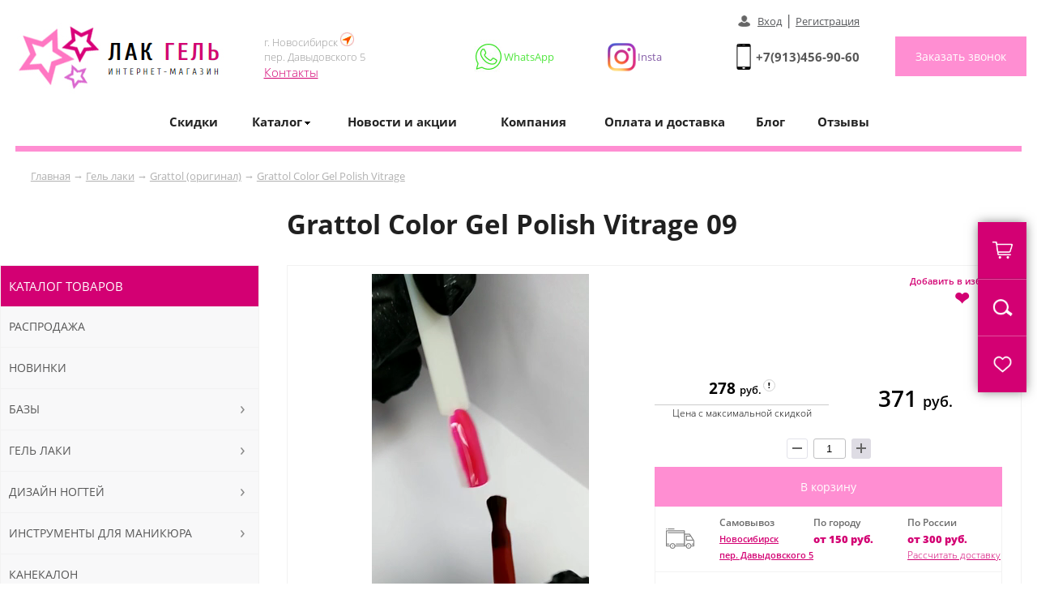

--- FILE ---
content_type: text/html; charset=windows-1251
request_url: https://lak-gel.ru/gel-laki/grattoloriginal/grattol-color-gel-polish-vitrage/10
body_size: 14859
content:
	<html>
<head>
	<title>Grattol Color Gel Polish Vitrage 09 по цене 371.25 руб. в Новосибирске</title>
	<link href=/main.css rel=stylesheet type=text/css>
	<link href=/mobile_menu.css rel=stylesheet type=text/css>
	
	<link href=/SliderNews.css rel=stylesheet type=text/css>
	<link href="/menu_pad.css" rel="stylesheet" type="text/css">
	<link href="/left_pad_menu.css" rel="stylesheet" type="text/css">
	<link href="/dop.css" rel="stylesheet" type="text/css">
	<link href="/window.css" rel="stylesheet" type="text/css">
	<link href="/light_box.css" rel="stylesheet" type="text/css" media="screen" />
	<link href=/mob-main.css rel=stylesheet type=text/css>
	<link href=/mobile_menu_cat.css rel=stylesheet type=text/css>
	<link rel="stylesheet" type="text/css" media="all" href="/SliderTop.css">
	<link rel="icon" href="/favicon.ico" type="image/x-icon">
	<meta http-equiv="Content-Type" content="text/html; charset=windows-1251">
	<meta name="keywords" content="Grattol Color Gel Polish Vitrage 09 Новосибирске цена">  
	<meta name="robots" content="">  
	<meta name="description" content="Grattol Color Gel Polish Vitrage 09 в наличии в Новосибирске по отличной цене 371.25 руб.. Доставка в Новосибирске и по России. Описание и фото.">
	<meta name="viewport" content="width=device-width, initial-scale=1.0, minimum-scale=1.0, maximum-scale=1.0, user-scalable=no" />	
	<meta name="format-detection" content="telephone=no">

	<script type='text/javascript' src='/js/script.js'></script>
	<script type='text/javascript' src='/js/jquery.js'></script>
	<script type='text/javascript' src='/js/jq-ul.js'></script>
	<script type='text/javascript' src='/js/phone.js'></script>
	<script type='text/javascript' src='/js/inputmask.js'></script>
	<script type="text/javascript" src="/js/light_box.js"></script>
	<script id="dcsbl" src="https://dostavka.sbl.su/api/delivery.js?comp=0&startCntr=RU&btn=no&theme=simple&autoEnd=1&startCt=Новосибирск&startPick=1&dopInsure=1"></script>
	<script type="text/javascript" src="/js/glide.js"></script>

    <script src="https://www.google.com/recaptcha/api.js" async defer></script>
	<script src="//code-ya.jivosite.com/widget/obrrdlzyYi" async></script>
	
	
	<script src="https://api-maps.yandex.ru/2.1/?lang=ru_RU&apikey=28ad3cb1-f02b-4b44-ac36-caccdffb9b75" type="text/javascript"></script>		

	


	
	
</head>


    
<body marginwidth=0 marginheight=0 leftmargin=0 topmargin=0 onmousemove="checkCloseWindow()">

<!-- Yandex.Metrika counter --> <script type="text/javascript" > (function(m,e,t,r,i,k,a){m[i]=m[i]||function(){(m[i].a=m[i].a||[]).push(arguments)}; m[i].l=1*new Date();k=e.createElement(t),a=e.getElementsByTagName(t)[0],k.async=1,k.src=r,a.parentNode.insertBefore(k,a)}) (window, document, "script", "https://mc.yandex.ru/metrika/tag.js", "ym"); ym(46967436, "init", { clickmap:true, trackLinks:true, accurateTrackBounce:true, webvisor:true, ecommerce:"dataLayer" }); </script> <noscript><div><img src="https://mc.yandex.ru/watch/46967436" style="position:absolute; left:-9999px;" alt="" /></div></noscript> <!-- /Yandex.Metrika counter -->

	<header>
		<center>		
			<div class="width-line position-menu">
			
				
				<div class="header-logo">
					<div class="logo"><a href="/"><img src="/img/logo.jpg" alt=""></a></div>

					<div class="contact">
						<div class="des-header">
							<div class="des-header-cont headerInfo">
								г. Новосибирск <img src="/img/map-icon-header.jpg" alt=""><br>
			пер. Давыдовского 5<br>
			<a href="/kontakti">Контакты</a>
				
											
							</div>
						</div>
						<div class="lk-header">
							<span class="wht-header">
								<span class="wht-header-cont">WhatsApp</span>
								<a target="_blank" href="https://api.whatsapp.com/send?phone=79134854211&amp;text=%D0%97%D0%B4%D1%80%D0%B0%D0%B2%D1%81%D1%82%D0%B2%D1%83%D0%B9%D1%82%D0%B5!%20%D0%9C%D0%B5%D0%BD%D1%8F%20%D0%B8%D0%BD%D1%82%D0%B5%D1%80%D0%B5%D1%81%D1%83%D0%B5%D1%82%20%D0%B8%D0%BD%D1%84%D0%BE%D1%80%D0%BC%D0%B0%D1%86%D0%B8%D1%8F%20%D0%BE%20%D1%82%D0%BE%D0%B2%D0%B0%D1%80%D0%B5" title="Написать в Whatsapp"></a>
							</span>
							<span class="vib-header">
								<span class="vib-header-cont">Insta</span>
								<a target="_blank" href="https://instagram.com/lakgel.ru" title="Группа в инстаграм"></a>								
							</span>
						</div>
						<div class="phone-header">
						<a href="tel:+79134569060" class="phone-click">+7(913)456-90-60</a>															<div class="lk-cont"><a href="/cabin">Вход</a> | <a href="/registr">Регистрация</a></div>
								 														

						</div>
						<div class="callback-header">
							<button type="submit" value="Заказать звонок" class="button-callback" onclick="ShowWindow('WinRing');">Заказать звонок</button>
						</div>
					</div>
					<div class="contact-mob">
						<div class="contact-mob-cont">
							<div class="des-header">
							
								<div class="des-header-cont headerInfo">
									г. Новосибирск <img src="/img/map-icon-header.jpg" alt=""><br>
			пер. Давыдовского 5<br>
			<a href="/kontakti">Контакты</a>
				
											</div>
							
							</div>
							
							<div class="phone-header">
							<a href="tel:+79134569060" class="phone-click">+7(913)456-90-60</a>																
									<div class="lk-cont"><a href="/cabin">Вход</a> | <a href="/registr">Регистрация</a></div>
															
									
																</div>
							
							<div class="callback-header">
								<button type="submit" value="Заказать звонок" class="button-callback"  onclick="ShowWindow('WinRing');">Заказать звонок</button>
							</div>
						</div>
					</div>	
					
					
				</div>
				
				
				
				
						<div class="dop-top-menu">
							<div class="top-menu-tab">
								<table cellpadding="0" cellspacing="0" border="0">
									<tr>
										<td><a href="/skidki">Скидки</a></td>
										<td>
										<div id="menu_top_1" class="on-spisok-menu">
											<span class="spisok-menu">Каталог</span>
											<div class="ShowPad" id="pad1">
												<div class="ShowPad-cont">
													<ul class="ShowPad-menu">	
														
															
															<li>
															<a href="/sale" title="Распродажа">Распродажа</a>
															<a href="/novinki" title="Новинки">Новинки</a>
															
													
														<a href="/bazi" title="Базы">
																Базы
															</a>										
														
														<a href="/gel-laki" title="Гель лаки">
																Гель лаки
															</a>										
														
														<a href="/dizayn-nogtey" title="Дизайн ногтей">
																Дизайн ногтей
															</a>										
														
														<a href="/instrumenti-dlya-manikyura" title="Инструменты для маникюра">
																Инструменты для маникюра
															</a>										
														
														<a href="/kanekalon" title="Канекалон">
																Канекалон
															</a>										
														
														<a href="/masla-dlya-kutikuli" title="Масла для кутикулы">
																Масла для кутикулы
															</a>										
														
														<a href="/materiali-dlya-narashchivaniya-nogtey" title="Материалы для наращивания ногтей">
																Материалы для наращивания ногтей
															</a>										
														
														<a href="/resnitsi" title="Наращивание ресниц">
																Наращивание ресниц
															</a>										
														
														<a href="/oborudovanie" title="Оборудование">
																Оборудование
															</a>										
														
														<a href="/praymeri" title="Праймеры">
																Праймеры
															</a>										
														
														<a href="/parafinoterapiya" title="Парафинотерапия">
																Парафинотерапия
															</a>										
														
														<a href="/spetsialnie-zhidkosti" title="Специальные жидкости">
																Специальные жидкости
															</a>										
														
														<a href="/topi" title="Топы">
																Топы
															</a>										
														
														<a href="/terka-dlya-nog" title="Терка для ног">
																Терка для ног
															</a>										
														
														<a href="/sredstva-dlya-depilyatsii" title="Средства для депиляции">
																Средства для депиляции
															</a>										
														
														<a href="/emkosti-dlya-hraneniya" title="Емкости для хранения">
																Емкости для хранения
															</a>										
														
														<a href="/kisti" title="Кисти">
																Кисти
															</a>										
														
														<a href="/odnorazovaya-produktsiya" title="Одноразовая продукция">
																Одноразовая продукция
															</a>										
																													
														
											
														</ul>
													</div>
												</div>
											</div>
										</td>
										<td><a href="/novosti">Новости и акции</a></td>   
										<td><a href="/kompaniya">Компания</a></td> 
										<td><a href="/oplata-i-dostavka">Оплата и доставка</a></td>
										<td><a href="/blog">Блог</a></td>
										<td><a href="/otzivy">Отзывы</a></td>
										
									
										</td>
									</tr>
								</table>
							</div>
						</div>
									
			
			<div class="slider-page"></div>				
			</div>
			
		</center>

	</header>
	
	
	<section>
		<center>
		
			<div class="width-line">
				
				<div class="in-width-line">
					<div class="way"> 
						<a href="/">Главная</a> &rarr; <a href="/gel-laki">Гель лаки</a>  &rarr; <a href="/gel-laki/grattoloriginal">Grattol (оригинал)</a>  &rarr; <a href="/gel-laki/grattoloriginal/grattol-color-gel-polish-vitrage">Grattol Color Gel Polish Vitrage</a> 
					</div>				
				</div>
				
				<div class="in-width-line">
					<h1 class="h1-table-cat-cont">Grattol Color Gel Polish Vitrage 09</h1>
					
						<div class="width-line-cont-right">
						
						
<div class="table-cat-cont page-product">
								<div class="table-cat-product">
								<div class="item-cont">
													
													
								
								
								</div>
									<div class="index-info-tovar">
													
										<div class="tab-col-2 page-product-img">										
											
	   <div class="vidBox">
			<div class="vItem">
				<video loop="loop" muted="muted"  autoplay class="video-js" id="video-js-vid" playsinline="playsinline" tabindex="-1" width="100%" src="/video/gel-laki-grattoloriginal-grattol-color-gel-polish-vitrage-grattol-color-gel-polish-vitrage-09-1604563329.mp4">
			</div>
		</div>
		<!-- 
		<button onclick="document.getElementById('video-js-vid').play();">play</button>
		-->
	    

    
  </video>
	  
											<div class="small_img_box"><a href="/page_img/gel-laki-grattoloriginal-grattol-color-gel-polish-vitrage-10-15981643470.jpg" rel="lightbox" class="gal">
					<img src="/page_img/small/gel-laki-grattoloriginal-grattol-color-gel-polish-vitrage-10-15981643470.jpg" title="Grattol Color Gel Polish Vitrage 09" class="mini-img  small_img" border="0"></a></div>
											
											
										</div>
										<div class="tab-col-2 page-product-info">
											<!-- <div>Артикул: <span class="title-info">GTVR09</span></div> -->
											
											<div class="product-price title-info">
												<div class="tab-col">
												
												<div class="maxSale">
					<div class="costType1 costMaxSale"><div class="price-costMaxSale">
					278 <span>руб.</span></div>Цена с максимальной скидкой</div>
					<div class="saleInfoPop"><div class="saleInfo">
При единовременной покупке в зависимости от суммы заказа предоставляются скидки:
<ul><li>от 4000 руб. — 25%</li></ul>
Скидка рассчитывается автоматически на странице «Корзина».
</div></div>
					</div>
												<div class="costType1" id="costType1">371 <span>руб.</span></div>
												</div>
												
			<form action="#" method="post" class="quantity-counter kart-tovar-input" data-tooltip="" data-placement="bottom" title="" data-original-title="шт">
						<button onclick="add_kol('kol9644',-1);" type="button" class="btn-silver quantity-change decrease disabled kart-tovar-input" id="bx_3966226736_hit-3064_quant_down"><span class="minus"></span></button>
						<input type="text" class="quantity-input textinput kart-tovar-input" value="1" id="kol9644">
						<button onclick="add_kol('kol9644',1);" type="button" class="btn-silver quantity-change increase kart-tovar-input" id="bx_3966226736_hit-3064_quant_up"><span class="plus"></span></button>
		
		
		</form>
			
												<button onclick="add_box('add',9644)" type="button" class="button-callback">В корзину</button>
												
												
												
												
												<div class="tovar-izbran" title="Добавить товар в избранное" onclick="add_like(9644,'add')" >Добавить в избранное <span>&#10084;</span></div>
												
												<br>
												
												<div class="cont-all-info-tovar">
													<div class="icon-img"><img src="/img/delivery-tovar.png" title="" border="0"></div>
													<div class="cont-delivery-tovar">
														<div class="delivery-tovar">
															<div class="tab-col-3">
															Самовывоз<br>
															<a href="https://go.2gis.com/1v063" class="font-size-11" target="blank">Новосибирск<br>пер. Давыдовского 5</a>
															</div>
															<div class="tab-col-3">
															По городу
															<span>от 150 руб.</span>
															</div>
															<div class="tab-col-3">
															По России
															<span>от 300 руб.</span>
															<a href="#" class="call-ec-widget">Рассчитать доставку</a>
															</div>
														</div>
													</div>
												</div>

												<div class="cont-all-info-tovar">
													<div class="icon-img"><img src="/img/pay-tovar.png" title="" border="0"></div>
													<div class="cont-pay-tovar">
														<div class="pay-tovar">
															<div class="tab-col-3">
															Банковский перевод
															</div>
															<div class="tab-col-3">
															Наличными курьеру
															</div>
															<div class="tab-col-3">
															Переводом на карту
															</div>
														</div>
													</div>
												</div>	
												
												<div class="cont-all-info-tovar">
													<div class="icon-img"><img src="/img/schedul.png" title="" border="0"></div>
													<div class="work-schedul">				  
														<div class="schedule-title">
															<div>пн</div>
															<div>вт</div>
															<div>ср</div>
															<div>чт</div>
															<div>пт</div>
															<div>сб</div>
															<div>вс</div>
														</div>
														<div class="schedule-time">
															<div class="schedul-onn">
																<p>09:00</p><p>17:00</p>
															</div>
															<div class="schedul-onn">
																<p>09:00</p><p>17:00</p>
															</div>
															<div class="schedul-onn">
																<p>09:00</p><p>17:00</p>
															</div>
															<div class="schedul-onn">
																<p>09:00</p><p>17:00</p>
															</div>
															<div class="schedul-onn">
																<p>08:00</p><p>16:00</p>
															</div>
															<div class="schedul-off">
																<p>&nbsp;-&nbsp;</p><p>&nbsp;-&nbsp;</p>
															</div>
															<div class="schedul-off">
																<p>&nbsp;-&nbsp;</p><p>&nbsp;-&nbsp;</p>
															</div>
														</div>
													</div>	
												</div>

												
											</div>
										</div>
									</div>
											
		<div class="info-tovar">
			<h3>Описание товара</h3>
			<p>Витражный полупрозрачный гель-лак темно-малинового цвета может использоваться в качестве самостоятельного покрытия, в виде топа поверх другого гель-лака или для создания оригинальных элементов дизайна. Вязкая текстура позволяет создавать заливки контурных рисунков - контур рисунка создается с помощью тонкой кисти и гель-краски, а внутри заполняется витражным гель-лаком.</p>
		</div>									
								</div>
							</div>
								<div class="in-width-line">
									<div class="in-width-line cont-border order-kp">
										<div class="cont-tab-col">
											<div class="tab-col-2">
													<h4>Интересует grattol color gel polish vitrage 09, остались вопросы? <span>Оставьте заявку, наш специалист свяжется с Вами в ближайшее время.</span></h4>
											</div>
											<div class="tab-col-2">
												<form method="post" class="calc" onsubmit="ym(60979303, 'reachGoal', 'application'); return true;">
												<input type="hidden" name="YandexTarget" value="mail" > 
												<input type="hidden" name="act" value="send" />
												<input type="hidden" name="item_name" value="Grattol Color Gel Polish Vitrage 09"/>
				
													<input name="fio" class="form-number-one" placeholder="Ваше имя" required="">
													<input name="phone" class="form-number-one phone" placeholder="Контактный телефон" required="">
													<button type="submit" value="Заказать звонок" class="button-callback">Отправить заявку</button>
												</form>
												</div>									
											</div>
										</div>
									</div>
									
								</div>			
							
							
						
						</div>
						
						
					<div class="width-line-cont-left">
							<div class="cont-menu-left">
								
		
		<ul id="left_menu">
			<li class="cont-menu-left-general">
				Каталог товаров
			</li>
			<li class="cont-menu-left-title left_menu_parent EndPad">
						<a href="/sale">Распродажа</a>
					</li><li class="cont-menu-left-title left_menu_parent EndPad">
						<a href="/novinki">Новинки</a>
					</li>
			
			<li class="cont-menu-left-title left_menu_parent">
				<a href="/bazi">Базы</a>
					

			<ul class="left_menu_sub" id="menu_5">
				<div class="left_menu_sub-tab">		
					<div class="window-cat-cont  left-img-cat-groop" id="window-cat-cont-block-2">
					<img src="/page_img/small/bazi-kodi-kauchukovaya-baza-kodi-7-ml-15111531690.png" alt="" class="img-cat-groop">	
						<div class="window-cat-cont-block" data-letter="">				
							<div class="tovar-cont-block-a"><a href="/bazi/a-pro" title="">Formula Profi</a></div><div class="tovar-cont-block-a"><a href="/bazi/grattoloriginal" title="">Grattol</a></div><div class="tovar-cont-block-a"><a href="/bazi/kodi" title="">Kodi</a></div><div class="tovar-cont-block-a"><a href="/bazi/canni" title="">Canni</a></div><div class="tovar-cont-block-a"><a href="/bazi/bluesky" title="">BlueSky</a></div><div class="tovar-cont-block-a"><a href="/bazi/haruyama" title="">Haruyama</a></div><div class="tovar-cont-block-a"><a href="/bazi/cececoly" title="">Cececoly</a></div><div class="tovar-cont-block-a"><a href="/bazi/kaaraanly" title="">Kaaraanly</a></div><div class="tovar-cont-block-a"><a href="/bazi/cosmolac-75-ml" title="">Cosmolac</a></div><div class="tovar-cont-block-a"><a href="/bazi/adricoco" title="">Adricoco</a></div><div class="tovar-cont-block-a"><a href="/bazi/cosmoprofi" title="">Cosmoprofi</a></div><div class="tovar-cont-block-a"><a href="/bazi/ingarden-bazi" title="">InGarden</a></div><div class="tovar-cont-block-a"><a href="/bazi/patrisa-nail" title="">Patrisa Nail</a></div><div class="tovar-cont-block-a"><a href="/bazi/runail" title="">Runail</a></div><div class="tovar-cont-block-a"><a href="/bazi/serebro" title="">Serebro</a></div><div class="tovar-cont-block-a"><a href="/bazi/uno" title="">Uno</a></div>
						</div>
					</div>
				</div>
			</ul>
			
				</li>
			<li class="cont-menu-left-title left_menu_parent">
				<a href="/gel-laki">Гель лаки</a>
					

			<ul class="left_menu_sub" id="menu_6">
				<div class="left_menu_sub-tab">		
					<div class="window-cat-cont  left-img-cat-groop" id="window-cat-cont-block-2">
					<img src="/page_img/small/gel-laki-canni-canni-koshachiy-glaz-canni-koshachiy-glaz-276-15111621550.jpg" alt="" class="img-cat-groop">	
						<div class="window-cat-cont-block" data-letter="">				
							<div class="tovar-cont-block-a"><a href="/gel-laki/grattoloriginal" title="">Grattol (оригинал)</a></div><div class="tovar-cont-block-a"><a href="/gel-laki/kaaraanly" title="">Kaaraanly</a></div><div class="tovar-cont-block-a"><a href="/gel-laki/canni" title="">Canni</a></div><div class="tovar-cont-block-a"><a href="/gel-laki/haruyama" title="">Haruyama</a></div><div class="tovar-cont-block-a"><a href="/gel-laki/cececoly" title="">Cececoly</a></div><div class="tovar-cont-block-a"><a href="/gel-laki/cosmoprofi" title="">Cosmoprofi</a></div><div class="tovar-cont-block-a"><a href="/gel-laki/ingarden" title="">InGarden</a></div><div class="tovar-cont-block-a"><a href="/gel-laki/patrisa-nail" title="">Patrisa Nail</a></div><div class="tovar-cont-block-a"><a href="/gel-laki/runail" title="">Runail</a></div><div class="tovar-cont-block-a"><a href="/gel-laki/serebro" title="">Serebro</a></div><div class="tovar-cont-block-a"><a href="/gel-laki/adricoco" title="">Adricoco</a></div><div class="tovar-cont-block-a"><a href="/gel-laki/atr-a" title="">ATR-A</a></div>
						</div>
					</div>
				</div>
			</ul>
			
				</li>
			<li class="cont-menu-left-title left_menu_parent">
				<a href="/dizayn-nogtey">Дизайн ногтей</a>
					

			<ul class="left_menu_sub" id="menu_7">
				<div class="left_menu_sub-tab">		
					<div class="window-cat-cont  left-img-cat-groop" id="window-cat-cont-block-2">
					<img src="/page_img/small/dizayn-nogtey-blestki-blestki-dlya-dizayna-nabor-12-shtuk-15540341100.jpg" alt="" class="img-cat-groop">	
						<div class="window-cat-cont-block" data-letter="">				
							<div class="tovar-cont-block-a"><a href="/dizayn-nogtey/vtirki-dlya-nogtey" title="">Втирки для ногтей</a></div><div class="tovar-cont-block-a"><a href="/dizayn-nogtey/niti-dlya-dizayna" title="">Нити для дизайна</a></div><div class="tovar-cont-block-a"><a href="/dizayn-nogtey/aeropuffing" title="">Аэропуффинг</a></div><div class="tovar-cont-block-a"><a href="/dizayn-nogtey/kley" title="">Клей для дизайна</a></div><div class="tovar-cont-block-a"><a href="/dizayn-nogtey/folga-dlya-dizayna" title="">Фольга для дизайна</a></div><div class="tovar-cont-block-a"><a href="/dizayn-nogtey/strazi" title="">Стразы</a></div><div class="tovar-cont-block-a"><a href="/dizayn-nogtey/stemping-dlya-nogtey" title="">Стемпинг</a></div>
						</div>
					</div>
				</div>
			</ul>
			
				</li>
			<li class="cont-menu-left-title left_menu_parent">
				<a href="/instrumenti-dlya-manikyura">Инструменты для маникюра</a>
					

			<ul class="left_menu_sub" id="menu_8">
				<div class="left_menu_sub-tab">		
					<div class="window-cat-cont  left-img-cat-groop" id="window-cat-cont-block-2">
					<img src="/page_img/small/instrumenti-dlya-manikyura-pilki-pilochka-kodi-tonkaya-100-180-upakovka-50-shtuk-16717017810.JPG" alt="" class="img-cat-groop">	
						<div class="window-cat-cont-block" data-letter="">				
							<div class="tovar-cont-block-a"><a href="/instrumenti-dlya-manikyura/dotsi" title="">Дотсы</a></div><div class="tovar-cont-block-a"><a href="/instrumenti-dlya-manikyura/apelsinovie-palochki" title="">Апельсиновые палочки</a></div><div class="tovar-cont-block-a"><a href="/instrumenti-dlya-manikyura/bezvorsovie-salfetki" title="">Безворсовые салфетки</a></div><div class="tovar-cont-block-a"><a href="/instrumenti-dlya-manikyura/vannochki-dlya-manikyura" title="">Ванночки для маникюра</a></div><div class="tovar-cont-block-a"><a href="/instrumenti-dlya-manikyura/dlya-snyatiya-gel-laka" title="">Материалы для снятия гель-лака</a></div><div class="tovar-cont-block-a"><a href="/instrumenti-dlya-manikyura/nabori-dlya-manikyura-i-pedikyura" title="">Наборы для маникюра и педикюра</a></div><div class="tovar-cont-block-a"><a href="/instrumenti-dlya-manikyura/nozhnitsi-manikyurnie" title="">Ножницы маникюрные</a></div><div class="tovar-cont-block-a"><a href="/instrumenti-dlya-manikyura/pilki" title="">Пилки</a></div><div class="tovar-cont-block-a"><a href="/instrumenti-dlya-manikyura/pintseti" title="">Пинцеты</a></div><div class="tovar-cont-block-a"><a href="/instrumenti-dlya-manikyura/podstavki-pod-ruku" title="">Подставки под руку</a></div><div class="tovar-cont-block-a"><a href="/instrumenti-dlya-manikyura/pustie-banochki-i-pompi" title="">Пустые баночки и помпы</a></div><div class="tovar-cont-block-a"><a href="/instrumenti-dlya-manikyura/pusheri" title="">Пушеры</a></div><div class="tovar-cont-block-a"><a href="/instrumenti-dlya-manikyura/razdeliteli-dlya-paltsev" title="">Разделители для пальцев</a></div><div class="tovar-cont-block-a"><a href="/instrumenti-dlya-manikyura/rezaki-dlya-kutikuli" title="">Резаки для кутикулы</a></div><div class="tovar-cont-block-a"><a href="/instrumenti-dlya-manikyura/shchetochki-dlya-udaleniya-pili" title="">Щеточки для удаления пыли</a></div><div class="tovar-cont-block-a"><a href="/instrumenti-dlya-manikyura/shchiptsi-dlya-kutikuli-i-kusachki-dlya-nogtey" title="">Щипцы для кутикулы и кусачки для ногтей</a></div><div class="tovar-cont-block-a"><a href="/instrumenti-dlya-manikyura/probnie-palitri" title="">Пробные палитры</a></div><div class="tovar-cont-block-a"><a href="/instrumenti-dlya-manikyura/tipsorez" title="">Типсорез</a></div><div class="tovar-cont-block-a"><a href="/instrumenti-dlya-manikyura/applikatori-i-sponzhi" title="">Аппликаторы и спонжи</a></div><div class="tovar-cont-block-a"><a href="/instrumenti-dlya-manikyura/magniti" title="">Магниты</a></div><div class="tovar-cont-block-a"><a href="/instrumenti-dlya-manikyura/bafi" title="">Бафы</a></div>
						</div>
					</div>
				</div>
			</ul>
			
				</li>
			<li class="cont-menu-left-title left_menu_parent EndPad">
				<a href="/kanekalon">Канекалон</a>
			</li>
			<li class="cont-menu-left-title left_menu_parent EndPad">
				<a href="/masla-dlya-kutikuli">Масла для кутикулы</a>
			</li>
			<li class="cont-menu-left-title left_menu_parent">
				<a href="/materiali-dlya-narashchivaniya-nogtey">Материалы для наращивания ногтей</a>
					

			<ul class="left_menu_sub" id="menu_11">
				<div class="left_menu_sub-tab">		
					<div class="window-cat-cont  left-img-cat-groop" id="window-cat-cont-block-2">
					<img src="/page_img/small/materiali-dlya-narashchivaniya-nogtey-akrilovaya-pudra-akrilovaya-pudra-ezflow-belaya-15117530100.png" alt="" class="img-cat-groop">	
						<div class="window-cat-cont-block" data-letter="">				
							<div class="tovar-cont-block-a"><a href="/materiali-dlya-narashchivaniya-nogtey/akrilovaya-pudra" title="">Акриловая пудра</a></div><div class="tovar-cont-block-a"><a href="/materiali-dlya-narashchivaniya-nogtey/-geli-dlya-narashchivaniya" title="">Гели для наращивания</a></div><div class="tovar-cont-block-a"><a href="/materiali-dlya-narashchivaniya-nogtey/formi-dlya-narashchivaniya" title="">Формы для наращивания</a></div><div class="tovar-cont-block-a"><a href="/materiali-dlya-narashchivaniya-nogtey/tipsi-dlya-narashchivaniya" title="">Типсы для наращивания</a></div><div class="tovar-cont-block-a"><a href="/materiali-dlya-narashchivaniya-nogtey/poligel" title="">Полигель</a></div><div class="tovar-cont-block-a"><a href="/materiali-dlya-narashchivaniya-nogtey/kley-dlya-tipsov" title="">Клей для типсов</a></div><div class="tovar-cont-block-a"><a href="/materiali-dlya-narashchivaniya-nogtey/steklovolokno" title="">Стекловолокно</a></div><div class="tovar-cont-block-a"><a href="/materiali-dlya-narashchivaniya-nogtey/nogti-nakladnie" title="">Ногти накладные</a></div>
						</div>
					</div>
				</div>
			</ul>
			
				</li>
			<li class="cont-menu-left-title left_menu_parent">
				<a href="/resnitsi">Наращивание ресниц</a>
					

			<ul class="left_menu_sub" id="menu_12">
				<div class="left_menu_sub-tab">		
					<div class="window-cat-cont  left-img-cat-groop" id="window-cat-cont-block-2">
					<img src="/page_img/small/resnitsi-rashodnie-materiali-mikrobrash-cherniy-v-upakovke-100-sht-16720475670.JPG" alt="" class="img-cat-groop">	
						<div class="window-cat-cont-block" data-letter="">				
							<div class="tovar-cont-block-a"><a href="/resnitsi/resnitsi" title="">Ресницы</a></div><div class="tovar-cont-block-a"><a href="/resnitsi/instrumenti-dlya-narashchivaniya-resnits" title="">Инструменты для наращивания ресниц</a></div><div class="tovar-cont-block-a"><a href="/resnitsi/kley-dlya-narashchivaniya-resnits" title="">Клей для наращивания ресниц</a></div><div class="tovar-cont-block-a"><a href="/resnitsi/rashodnie-materiali" title="">Расходные материалы</a></div>
						</div>
					</div>
				</div>
			</ul>
			
				</li>
			<li class="cont-menu-left-title left_menu_parent">
				<a href="/oborudovanie">Оборудование</a>
					

			<ul class="left_menu_sub" id="menu_13">
				<div class="left_menu_sub-tab">		
					<div class="window-cat-cont  left-img-cat-groop" id="window-cat-cont-block-2">
					<img src="/page_img/small/lampi-dlya-polimerizatsii-lampi-led-9-vatt-lampa-dlya-polimerizatsii-9w-uv-led-chernaya-16341808520.jpg" alt="" class="img-cat-groop">	
						<div class="window-cat-cont-block" data-letter="">				
							<div class="tovar-cont-block-a"><a href="/oborudovanie/apparati-dlya-manikyura" title="">Аппараты для маникюра</a></div><div class="tovar-cont-block-a"><a href="/oborudovanie/zapasnie-prinadlezhnosti" title="">Запасные принадлежности</a></div><div class="tovar-cont-block-a"><a href="/oborudovanie/manikyurnie-vityazhki" title="">Маникюрные вытяжки</a></div><div class="tovar-cont-block-a"><a href="/oborudovanie/sterilizatori-i-suhozhari" title="">Стерилизаторы и сухожары</a></div><div class="tovar-cont-block-a"><a href="/oborudovanie/lampa-dlya-manikyura" title="">Лампа для маникюра</a></div><div class="tovar-cont-block-a"><a href="/oborudovanie/frezi-po-shtuchno" title="">Фрезы поштучно</a></div><div class="tovar-cont-block-a"><a href="/oborudovanie/lampi-dlya-polimerizatsii" title="">Лампы для полимеризации</a></div>
						</div>
					</div>
				</div>
			</ul>
			
				</li>
			<li class="cont-menu-left-title left_menu_parent">
				<a href="/praymeri">Праймеры</a>
					

			<ul class="left_menu_sub" id="menu_14">
				<div class="left_menu_sub-tab">		
					<div class="window-cat-cont  left-img-cat-groop" id="window-cat-cont-block-2">
					<img src="/page_img/small/praymeri-bo-praymer-vo-18gr-16535467600.JPG" alt="" class="img-cat-groop">	
						<div class="window-cat-cont-block" data-letter="">				
							<div class="tovar-cont-block-a"><a href="/praymeri/grattoloriginal" title="">Grattol(оригинал)</a></div><div class="tovar-cont-block-a"><a href="/praymeri/bluesky" title="">BlueSky</a></div><div class="tovar-cont-block-a"><a href="/praymeri/canni" title="">Canni</a></div><div class="tovar-cont-block-a"><a href="/praymeri/cececoly" title="">Cececoly</a></div><div class="tovar-cont-block-a"><a href="/praymeri/runail" title="">RuNail</a></div><div class="tovar-cont-block-a"><a href="/praymeri/kodi" title="">Kodi</a></div><div class="tovar-cont-block-a"><a href="/praymeri/bo" title="">BO</a></div><div class="tovar-cont-block-a"><a href="/praymeri/i-b-d" title="">I B D</a></div><div class="tovar-cont-block-a"><a href="/praymeri/kaaraanly" title="">Kaaraanly</a></div>
						</div>
					</div>
				</div>
			</ul>
			
				</li>
			<li class="cont-menu-left-title left_menu_parent EndPad">
				<a href="/parafinoterapiya">Парафинотерапия</a>
			</li>
			<li class="cont-menu-left-title left_menu_parent">
				<a href="/spetsialnie-zhidkosti">Специальные жидкости</a>
					

			<ul class="left_menu_sub" id="menu_16">
				<div class="left_menu_sub-tab">		
					<div class="window-cat-cont  left-img-cat-groop" id="window-cat-cont-block-2">
					<img src="/page_img/small/spetsialnie-zhidkosti-antiseptik-antiseptik-severina-125-ml-sprey-15111644020.png" alt="" class="img-cat-groop">	
						<div class="window-cat-cont-block" data-letter="">				
							<div class="tovar-cont-block-a"><a href="/spetsialnie-zhidkosti/antiseptik" title="">Антисептик</a></div><div class="tovar-cont-block-a"><a href="/spetsialnie-zhidkosti/obezzhirivateli" title="">Обезжириватели</a></div><div class="tovar-cont-block-a"><a href="/spetsialnie-zhidkosti/zhidkosti-dlya-snyatiya-i-razbavleniya-gel-laka" title="">Жидкости для снятия гель-лака</a></div><div class="tovar-cont-block-a"><a href="/spetsialnie-zhidkosti/dlya-kutikuli-nogtey-i-zashchiti" title="">Для кутикулы и ногтей</a></div><div class="tovar-cont-block-a"><a href="/spetsialnie-zhidkosti/monomeri" title="">Мономеры</a></div>
						</div>
					</div>
				</div>
			</ul>
			
				</li>
			<li class="cont-menu-left-title left_menu_parent">
				<a href="/topi">Топы</a>
					

			<ul class="left_menu_sub" id="menu_17">
				<div class="left_menu_sub-tab">		
					<div class="window-cat-cont  left-img-cat-groop" id="window-cat-cont-block-2">
					<img src="/page_img/small/topi-canni-top-canni-s-lipkim-sloem-73-ml-15111599010.jpg" alt="" class="img-cat-groop">	
						<div class="window-cat-cont-block" data-letter="">				
							<div class="tovar-cont-block-a"><a href="/topi/a-profi" title="">FORMULA PROFI (производство Россия)</a></div><div class="tovar-cont-block-a"><a href="/topi/grattoloriginal" title="">Grattol (оригинал)</a></div><div class="tovar-cont-block-a"><a href="/topi/canni" title="">Canni</a></div><div class="tovar-cont-block-a"><a href="/topi/kodi" title="">Kodi</a></div><div class="tovar-cont-block-a"><a href="/topi/bluesky" title="">BlueSky</a></div><div class="tovar-cont-block-a"><a href="/topi/haruyama" title="">Haruyama</a></div><div class="tovar-cont-block-a"><a href="/topi/cececoly" title="">Cececoly</a></div><div class="tovar-cont-block-a"><a href="/topi/bo" title="">BO</a></div><div class="tovar-cont-block-a"><a href="/topi/i-b-d" title="">IBD</a></div><div class="tovar-cont-block-a"><a href="/topi/jina" title="">Jina</a></div><div class="tovar-cont-block-a"><a href="/topi/kaaraanly" title="">Kaaraanly</a></div><div class="tovar-cont-block-a"><a href="/topi/cosmolac" title="">Cosmolac</a></div><div class="tovar-cont-block-a"><a href="/topi/adricoco" title="">Adricoco</a></div><div class="tovar-cont-block-a"><a href="/topi/ingarden" title="">InGarden</a></div><div class="tovar-cont-block-a"><a href="/topi/runail" title="">Runail</a></div>
						</div>
					</div>
				</div>
			</ul>
			
				</li>
			<li class="cont-menu-left-title left_menu_parent EndPad">
				<a href="/terka-dlya-nog">Терка для ног</a>
			</li>
			<li class="cont-menu-left-title left_menu_parent">
				<a href="/sredstva-dlya-depilyatsii">Средства для депиляции</a>
					

			<ul class="left_menu_sub" id="menu_19">
				<div class="left_menu_sub-tab">		
					<div class="window-cat-cont  left-img-cat-groop" id="window-cat-cont-block-2">
					<img src="/page_img/small/sredstva-dlya-depilyatsii-aksessuari-dlya-depilyatsii-shpatel-derevyanniy-dlya-depilyatsii-15-1-7-sm-50-sht-16859382710.JPG" alt="" class="img-cat-groop">	
						<div class="window-cat-cont-block" data-letter="">				
							<div class="tovar-cont-block-a"><a href="/sredstva-dlya-depilyatsii/voskoplavi" title="">Воскоплавы</a></div><div class="tovar-cont-block-a"><a href="/sredstva-dlya-depilyatsii/vosk" title="">Воск</a></div><div class="tovar-cont-block-a"><a href="/sredstva-dlya-depilyatsii/aksessuari-dlya-depilyatsii" title="">Аксессуары для депиляции</a></div>
						</div>
					</div>
				</div>
			</ul>
			
				</li>
			<li class="cont-menu-left-title left_menu_parent">
				<a href="/emkosti-dlya-hraneniya">Емкости для хранения</a>
					

			<ul class="left_menu_sub" id="menu_20">
				<div class="left_menu_sub-tab">		
					<div class="window-cat-cont  left-img-cat-groop" id="window-cat-cont-block-2">
					<img src="/page_img/small/keysi-dlya-masterov-1-15795075011.png" alt="" class="img-cat-groop">	
						<div class="window-cat-cont-block" data-letter="">				
							<div class="tovar-cont-block-a"><a href="/emkosti-dlya-hraneniya/keysi" title="">Кейсы</a></div>
						</div>
					</div>
				</div>
			</ul>
			
				</li>
			<li class="cont-menu-left-title left_menu_parent">
				<a href="/kisti">Кисти</a>
					

			<ul class="left_menu_sub" id="menu_21">
				<div class="left_menu_sub-tab">		
					<div class="window-cat-cont  left-img-cat-groop" id="window-cat-cont-block-2">
					<img src="/page_img/small/instrumenti-dlya-manikyura-kisti-kist-dlya-gelya-s-derevyannoy-ruchkoy-razmer-2-15117599190.jpg" alt="" class="img-cat-groop">	
						<div class="window-cat-cont-block" data-letter="">				
							<div class="tovar-cont-block-a"><a href="/kisti/kisti-dlya-diayna" title="">Кисти для дизайна</a></div><div class="tovar-cont-block-a"><a href="/kisti/kisti-dlya-akrila" title="">Кисти для акрила</a></div><div class="tovar-cont-block-a"><a href="/kisti/kisti-dlya-gelya" title="">Кисти для геля</a></div>
						</div>
					</div>
				</div>
			</ul>
			
				</li>
			<li class="cont-menu-left-title left_menu_parent">
				<a href="/odnorazovaya-produktsiya">Одноразовая продукция</a>
					

			<ul class="left_menu_sub" id="menu_22">
				<div class="left_menu_sub-tab">		
					<div class="window-cat-cont  left-img-cat-groop" id="window-cat-cont-block-2">
					<img src="/page_img/small/instrumenti-dlya-manikyura-perchatki-i-odnorazovie-materiali-odnorazovie-shapochki-rozovie-100-shtuk-15747312690.jpg" alt="" class="img-cat-groop">	
						<div class="window-cat-cont-block" data-letter="">				
							<div class="tovar-cont-block-a"><a href="/odnorazovaya-produktsiya/perchatki" title="">Перчатки</a></div><div class="tovar-cont-block-a"><a href="/odnorazovaya-produktsiya/maski" title="">Маски</a></div><div class="tovar-cont-block-a"><a href="/odnorazovaya-produktsiya/prochaya-produktsiya" title="">Прочая продукция</a></div>
						</div>
					</div>
				</div>
			</ul>
			
				</li>
		</ul>
							</div>
						</div>
					
						
				
				</div>
								
				
				
			
			
			
				

		</center>

	</section>

	<footer>
		<center>
		


<div class="menu-top-mob">
							
					<div class="top-menu-screen-site">					
						<div class="header-top-menu-site">
							<div class="cont-top-menu-screen-site">
							
								<div class="screen">
									<nav id="nav">
										<div class="cont-top-header-menu">
										
											<div class="toggle">
												<div class="toggle-cont"><span>Menu</span></div>
											</div>
											<div class="search-filter-mob">
												<div class="search-filter-mob-cont">
													<div class="search-icon-mob" id="MobSlideMenuButton">
														<img src="/img/search-icon.png" alt="">
													</div>
													<div class="search-text-mob">
														<a href="/zakaz">
														<img src="/img/korzina.png" alt="">
															<div id="basket_m">
																
															</div>
														</a>
													</div>		
												</div>
																</div>

										</div>
										<div class="menu-container">
											<ul class="menu visually-hidden">
																							
													
																						
												<li><a href="/">Главная</a></li>
												<li><a href="/skidki">Скидки</a></li>
												<li class="has-children"><a><span>Каталог</span></a>
												
													<ul class="submenu">
													
															<li><a href="/sale" title="Распродажа">Распродажа</a></li>
															<li><a href="/novinki" title="Новинки">Новинки</a></li>														
															
													<li><a href="/bazi" title="Базы">Базы</a></li><li><a href="/gel-laki" title="Гель лаки">Гель лаки</a></li><li><a href="/dizayn-nogtey" title="Дизайн ногтей">Дизайн ногтей</a></li><li><a href="/instrumenti-dlya-manikyura" title="Инструменты для маникюра">Инструменты для маникюра</a></li><li><a href="/kanekalon" title="Канекалон">Канекалон</a></li><li><a href="/masla-dlya-kutikuli" title="Масла для кутикулы">Масла для кутикулы</a></li><li><a href="/materiali-dlya-narashchivaniya-nogtey" title="Материалы для наращивания ногтей">Материалы для наращивания ногтей</a></li><li><a href="/resnitsi" title="Наращивание ресниц">Наращивание ресниц</a></li><li><a href="/oborudovanie" title="Оборудование">Оборудование</a></li><li><a href="/praymeri" title="Праймеры">Праймеры</a></li><li><a href="/parafinoterapiya" title="Парафинотерапия">Парафинотерапия</a></li><li><a href="/spetsialnie-zhidkosti" title="Специальные жидкости">Специальные жидкости</a></li><li><a href="/topi" title="Топы">Топы</a></li><li><a href="/terka-dlya-nog" title="Терка для ног">Терка для ног</a></li><li><a href="/sredstva-dlya-depilyatsii" title="Средства для депиляции">Средства для депиляции</a></li><li><a href="/emkosti-dlya-hraneniya" title="Емкости для хранения">Емкости для хранения</a></li><li><a href="/kisti" title="Кисти">Кисти</a></li><li><a href="/odnorazovaya-produktsiya" title="Одноразовая продукция">Одноразовая продукция</a></li>													</ul>
												</li>
												<li><a href="/novosti">Новости и акции</a></li>
												<li><a href="/kompaniya">Компания</a></li>
												<li><a href="/oplata-i-dostavka">Оплата и доставка</a></li>
												<li><a href="/blog">Блог</a></li>
												<li><a href="/otzivy">Отзывы</a></li>
												<li><a href="/kontakti">Контакты</a></li>
																									
													<li class="mob-menu-lk"><a href="/cabin">Вход</a> | <a href="/registr">Регистрация</a></li>							
													
																							
												<div class="icon-contacts">
													<div><a href="https://api.whatsapp.com/send?phone=79134854211&amp;text=%D0%97%D0%B4%D1%80%D0%B0%D0%B2%D1%81%D1%82%D0%B2%D1%83%D0%B9%D1%82%D0%B5!%20%D0%9C%D0%B5%D0%BD%D1%8F%20%D0%B8%D0%BD%D1%82%D0%B5%D1%80%D0%B5%D1%81%D1%83%D0%B5%D1%82%20%D0%B8%D0%BD%D1%84%D0%BE%D1%80%D0%BC%D0%B0%D1%86%D0%B8%D1%8F%20%D0%BE%20%D1%82%D0%BE%D0%B2%D0%B0%D1%80%D0%B5"><img src="/img/whatsapp-white.png" alt=""></a></div>
													<div><a href="viber://chat?number=+79132410312"><img src="/img/viber-white.png" alt=""></a></div>
													<div><span onclick="ShowWindow('WinRing');"><img src="/img/callback-white.png" alt=""></span></div>

												</div>
											</ul>
										</div>
									</nav>
									<nav id="nav_cat">
										<div class="cont-top-header-menu">
										
											<div class="toggle_cat">
												<div class="toggle-cont_cat"><span>Каталог</span></div>
											</div>
										</div>	
										<div class="menu-container_cat">
											<ul class="menu_cat visually-hidden">		
												
												
															<li class="has-children_cat"><a><span>Базы</span></a>												
																<ul class="submenu_cat">
																<li><a href="/bazi/a-pro" title="Formula Profi">Formula Profi</a></li><li><a href="/bazi/grattoloriginal" title="Grattol">Grattol</a></li><li><a href="/bazi/kodi" title="Kodi">Kodi</a></li><li><a href="/bazi/canni" title="Canni">Canni</a></li><li><a href="/bazi/bluesky" title="BlueSky">BlueSky</a></li><li><a href="/bazi/haruyama" title="Haruyama">Haruyama</a></li><li><a href="/bazi/cececoly" title="Cececoly">Cececoly</a></li><li><a href="/bazi/kaaraanly" title="Kaaraanly">Kaaraanly</a></li><li><a href="/bazi/cosmolac-75-ml" title="Cosmolac">Cosmolac</a></li><li><a href="/bazi/adricoco" title="Adricoco">Adricoco</a></li><li><a href="/bazi/cosmoprofi" title="Cosmoprofi">Cosmoprofi</a></li><li><a href="/bazi/ingarden-bazi" title="InGarden">InGarden</a></li><li><a href="/bazi/patrisa-nail" title="Patrisa Nail">Patrisa Nail</a></li><li><a href="/bazi/runail" title="Runail">Runail</a></li><li><a href="/bazi/serebro" title="Serebro">Serebro</a></li><li><a href="/bazi/uno" title="Uno">Uno</a></li>
																</ul>
															</li>
															
															<li class="has-children_cat"><a><span>Гель лаки</span></a>												
																<ul class="submenu_cat">
																<li><a href="/gel-laki/grattoloriginal" title="Grattol (оригинал)">Grattol (оригинал)</a></li><li><a href="/gel-laki/kaaraanly" title="Kaaraanly">Kaaraanly</a></li><li><a href="/gel-laki/canni" title="Canni">Canni</a></li><li><a href="/gel-laki/haruyama" title="Haruyama">Haruyama</a></li><li><a href="/gel-laki/cececoly" title="Cececoly">Cececoly</a></li><li><a href="/gel-laki/cosmoprofi" title="Cosmoprofi">Cosmoprofi</a></li><li><a href="/gel-laki/ingarden" title="InGarden">InGarden</a></li><li><a href="/gel-laki/patrisa-nail" title="Patrisa Nail">Patrisa Nail</a></li><li><a href="/gel-laki/runail" title="Runail">Runail</a></li><li><a href="/gel-laki/serebro" title="Serebro">Serebro</a></li><li><a href="/gel-laki/adricoco" title="Adricoco">Adricoco</a></li><li><a href="/gel-laki/atr-a" title="ATR-A">ATR-A</a></li>
																</ul>
															</li>
															
															<li class="has-children_cat"><a><span>Дизайн ногтей</span></a>												
																<ul class="submenu_cat">
																<li><a href="/dizayn-nogtey/vtirki-dlya-nogtey" title="Втирки для ногтей">Втирки для ногтей</a></li><li><a href="/dizayn-nogtey/niti-dlya-dizayna" title="Нити для дизайна">Нити для дизайна</a></li><li><a href="/dizayn-nogtey/aeropuffing" title="Аэропуффинг">Аэропуффинг</a></li><li><a href="/dizayn-nogtey/kley" title="Клей для дизайна">Клей для дизайна</a></li><li><a href="/dizayn-nogtey/folga-dlya-dizayna" title="Фольга для дизайна">Фольга для дизайна</a></li><li><a href="/dizayn-nogtey/strazi" title="Стразы">Стразы</a></li><li><a href="/dizayn-nogtey/stemping-dlya-nogtey" title="Стемпинг">Стемпинг</a></li>
																</ul>
															</li>
															
															<li class="has-children_cat"><a><span>Инструменты для маникюра</span></a>												
																<ul class="submenu_cat">
																<li><a href="/instrumenti-dlya-manikyura/dotsi" title="Дотсы">Дотсы</a></li><li><a href="/instrumenti-dlya-manikyura/apelsinovie-palochki" title="Апельсиновые палочки">Апельсиновые палочки</a></li><li><a href="/instrumenti-dlya-manikyura/bezvorsovie-salfetki" title="Безворсовые салфетки">Безворсовые салфетки</a></li><li><a href="/instrumenti-dlya-manikyura/vannochki-dlya-manikyura" title="Ванночки для маникюра">Ванночки для маникюра</a></li><li><a href="/instrumenti-dlya-manikyura/dlya-snyatiya-gel-laka" title="Материалы для снятия гель-лака">Материалы для снятия гель-лака</a></li><li><a href="/instrumenti-dlya-manikyura/nabori-dlya-manikyura-i-pedikyura" title="Наборы для маникюра и педикюра">Наборы для маникюра и педикюра</a></li><li><a href="/instrumenti-dlya-manikyura/nozhnitsi-manikyurnie" title="Ножницы маникюрные">Ножницы маникюрные</a></li><li><a href="/instrumenti-dlya-manikyura/pilki" title="Пилки">Пилки</a></li><li><a href="/instrumenti-dlya-manikyura/pintseti" title="Пинцеты">Пинцеты</a></li><li><a href="/instrumenti-dlya-manikyura/podstavki-pod-ruku" title="Подставки под руку">Подставки под руку</a></li><li><a href="/instrumenti-dlya-manikyura/pustie-banochki-i-pompi" title="Пустые баночки и помпы">Пустые баночки и помпы</a></li><li><a href="/instrumenti-dlya-manikyura/pusheri" title="Пушеры">Пушеры</a></li><li><a href="/instrumenti-dlya-manikyura/razdeliteli-dlya-paltsev" title="Разделители для пальцев">Разделители для пальцев</a></li><li><a href="/instrumenti-dlya-manikyura/rezaki-dlya-kutikuli" title="Резаки для кутикулы">Резаки для кутикулы</a></li><li><a href="/instrumenti-dlya-manikyura/shchetochki-dlya-udaleniya-pili" title="Щеточки для удаления пыли">Щеточки для удаления пыли</a></li><li><a href="/instrumenti-dlya-manikyura/shchiptsi-dlya-kutikuli-i-kusachki-dlya-nogtey" title="Щипцы для кутикулы и кусачки для ногтей">Щипцы для кутикулы и кусачки для ногтей</a></li><li><a href="/instrumenti-dlya-manikyura/probnie-palitri" title="Пробные палитры">Пробные палитры</a></li><li><a href="/instrumenti-dlya-manikyura/tipsorez" title="Типсорез">Типсорез</a></li><li><a href="/instrumenti-dlya-manikyura/applikatori-i-sponzhi" title="Аппликаторы и спонжи">Аппликаторы и спонжи</a></li><li><a href="/instrumenti-dlya-manikyura/magniti" title="Магниты">Магниты</a></li><li><a href="/instrumenti-dlya-manikyura/bafi" title="Бафы">Бафы</a></li>
																</ul>
															</li>
															
															<li><a href="/kanekalon"><span>Канекалон</span></a>												
																
															</li>
															
															<li><a href="/masla-dlya-kutikuli"><span>Масла для кутикулы</span></a>												
																
															</li>
															
															<li class="has-children_cat"><a><span>Материалы для наращивания ногтей</span></a>												
																<ul class="submenu_cat">
																<li><a href="/materiali-dlya-narashchivaniya-nogtey/akrilovaya-pudra" title="Акриловая пудра">Акриловая пудра</a></li><li><a href="/materiali-dlya-narashchivaniya-nogtey/-geli-dlya-narashchivaniya" title="Гели для наращивания">Гели для наращивания</a></li><li><a href="/materiali-dlya-narashchivaniya-nogtey/formi-dlya-narashchivaniya" title="Формы для наращивания">Формы для наращивания</a></li><li><a href="/materiali-dlya-narashchivaniya-nogtey/tipsi-dlya-narashchivaniya" title="Типсы для наращивания">Типсы для наращивания</a></li><li><a href="/materiali-dlya-narashchivaniya-nogtey/poligel" title="Полигель">Полигель</a></li><li><a href="/materiali-dlya-narashchivaniya-nogtey/kley-dlya-tipsov" title="Клей для типсов">Клей для типсов</a></li><li><a href="/materiali-dlya-narashchivaniya-nogtey/steklovolokno" title="Стекловолокно">Стекловолокно</a></li><li><a href="/materiali-dlya-narashchivaniya-nogtey/nogti-nakladnie" title="Ногти накладные">Ногти накладные</a></li>
																</ul>
															</li>
															
															<li class="has-children_cat"><a><span>Наращивание ресниц</span></a>												
																<ul class="submenu_cat">
																<li><a href="/resnitsi/resnitsi" title="Ресницы">Ресницы</a></li><li><a href="/resnitsi/instrumenti-dlya-narashchivaniya-resnits" title="Инструменты для наращивания ресниц">Инструменты для наращивания ресниц</a></li><li><a href="/resnitsi/kley-dlya-narashchivaniya-resnits" title="Клей для наращивания ресниц">Клей для наращивания ресниц</a></li><li><a href="/resnitsi/rashodnie-materiali" title="Расходные материалы">Расходные материалы</a></li>
																</ul>
															</li>
															
															<li class="has-children_cat"><a><span>Оборудование</span></a>												
																<ul class="submenu_cat">
																<li><a href="/oborudovanie/apparati-dlya-manikyura" title="Аппараты для маникюра">Аппараты для маникюра</a></li><li><a href="/oborudovanie/zapasnie-prinadlezhnosti" title="Запасные принадлежности">Запасные принадлежности</a></li><li><a href="/oborudovanie/manikyurnie-vityazhki" title="Маникюрные вытяжки">Маникюрные вытяжки</a></li><li><a href="/oborudovanie/sterilizatori-i-suhozhari" title="Стерилизаторы и сухожары">Стерилизаторы и сухожары</a></li><li><a href="/oborudovanie/lampa-dlya-manikyura" title="Лампа для маникюра">Лампа для маникюра</a></li><li><a href="/oborudovanie/frezi-po-shtuchno" title="Фрезы поштучно">Фрезы поштучно</a></li><li><a href="/oborudovanie/lampi-dlya-polimerizatsii" title="Лампы для полимеризации">Лампы для полимеризации</a></li>
																</ul>
															</li>
															
															<li class="has-children_cat"><a><span>Праймеры</span></a>												
																<ul class="submenu_cat">
																<li><a href="/praymeri/grattoloriginal" title="Grattol(оригинал)">Grattol(оригинал)</a></li><li><a href="/praymeri/bluesky" title="BlueSky">BlueSky</a></li><li><a href="/praymeri/canni" title="Canni">Canni</a></li><li><a href="/praymeri/cececoly" title="Cececoly">Cececoly</a></li><li><a href="/praymeri/runail" title="RuNail">RuNail</a></li><li><a href="/praymeri/kodi" title="Kodi">Kodi</a></li><li><a href="/praymeri/bo" title="BO">BO</a></li><li><a href="/praymeri/i-b-d" title="I B D">I B D</a></li><li><a href="/praymeri/kaaraanly" title="Kaaraanly">Kaaraanly</a></li>
																</ul>
															</li>
															
															<li><a href="/parafinoterapiya"><span>Парафинотерапия</span></a>												
																
															</li>
															
															<li class="has-children_cat"><a><span>Специальные жидкости</span></a>												
																<ul class="submenu_cat">
																<li><a href="/spetsialnie-zhidkosti/antiseptik" title="Антисептик">Антисептик</a></li><li><a href="/spetsialnie-zhidkosti/obezzhirivateli" title="Обезжириватели">Обезжириватели</a></li><li><a href="/spetsialnie-zhidkosti/zhidkosti-dlya-snyatiya-i-razbavleniya-gel-laka" title="Жидкости для снятия гель-лака">Жидкости для снятия гель-лака</a></li><li><a href="/spetsialnie-zhidkosti/dlya-kutikuli-nogtey-i-zashchiti" title="Для кутикулы и ногтей">Для кутикулы и ногтей</a></li><li><a href="/spetsialnie-zhidkosti/monomeri" title="Мономеры">Мономеры</a></li>
																</ul>
															</li>
															
															<li class="has-children_cat"><a><span>Топы</span></a>												
																<ul class="submenu_cat">
																<li><a href="/topi/a-profi" title="FORMULA PROFI (производство Россия)">FORMULA PROFI (производство Россия)</a></li><li><a href="/topi/grattoloriginal" title="Grattol (оригинал)">Grattol (оригинал)</a></li><li><a href="/topi/canni" title="Canni">Canni</a></li><li><a href="/topi/kodi" title="Kodi">Kodi</a></li><li><a href="/topi/bluesky" title="BlueSky">BlueSky</a></li><li><a href="/topi/haruyama" title="Haruyama">Haruyama</a></li><li><a href="/topi/cececoly" title="Cececoly">Cececoly</a></li><li><a href="/topi/bo" title="BO">BO</a></li><li><a href="/topi/i-b-d" title="IBD">IBD</a></li><li><a href="/topi/jina" title="Jina">Jina</a></li><li><a href="/topi/kaaraanly" title="Kaaraanly">Kaaraanly</a></li><li><a href="/topi/cosmolac" title="Cosmolac">Cosmolac</a></li><li><a href="/topi/adricoco" title="Adricoco">Adricoco</a></li><li><a href="/topi/ingarden" title="InGarden">InGarden</a></li><li><a href="/topi/runail" title="Runail">Runail</a></li>
																</ul>
															</li>
															
															<li><a href="/terka-dlya-nog"><span>Терка для ног</span></a>												
																
															</li>
															
															<li class="has-children_cat"><a><span>Средства для депиляции</span></a>												
																<ul class="submenu_cat">
																<li><a href="/sredstva-dlya-depilyatsii/voskoplavi" title="Воскоплавы">Воскоплавы</a></li><li><a href="/sredstva-dlya-depilyatsii/vosk" title="Воск">Воск</a></li><li><a href="/sredstva-dlya-depilyatsii/aksessuari-dlya-depilyatsii" title="Аксессуары для депиляции">Аксессуары для депиляции</a></li>
																</ul>
															</li>
															
															<li class="has-children_cat"><a><span>Емкости для хранения</span></a>												
																<ul class="submenu_cat">
																<li><a href="/emkosti-dlya-hraneniya/keysi" title="Кейсы">Кейсы</a></li>
																</ul>
															</li>
															
															<li class="has-children_cat"><a><span>Кисти</span></a>												
																<ul class="submenu_cat">
																<li><a href="/kisti/kisti-dlya-diayna" title="Кисти для дизайна">Кисти для дизайна</a></li><li><a href="/kisti/kisti-dlya-akrila" title="Кисти для акрила">Кисти для акрила</a></li><li><a href="/kisti/kisti-dlya-gelya" title="Кисти для геля">Кисти для геля</a></li>
																</ul>
															</li>
															
															<li class="has-children_cat"><a><span>Одноразовая продукция</span></a>												
																<ul class="submenu_cat">
																<li><a href="/odnorazovaya-produktsiya/perchatki" title="Перчатки">Перчатки</a></li><li><a href="/odnorazovaya-produktsiya/maski" title="Маски">Маски</a></li><li><a href="/odnorazovaya-produktsiya/prochaya-produktsiya" title="Прочая продукция">Прочая продукция</a></li>
																</ul>
															</li>
																										</ul>
											
										</div>										
									</nav>
								</div>

							</div>
						</div>
					</div>

				</div>
				<!--- MOBILE MENU --->
		
			<div class="width-line">
				<div class="in-width-line">
					<div class="footer-tab">
						<div class="footer-tab-cont">
							<div class="cont-tab-cont">
								<ul>
									<li><a href="/kompaniya">Компания</a></li>
									<li><a href="/oplata-i-dostavka">Оплата и доставка</a></li>
									<li><a href="/blog">Блог</a></li>
									<li><a href="">Отзывы</a></li>
								</ul>
							</div>
						</div>
						<div class="footer-tab-cont">
							<div class="cont-tab-cont">
								<ul>
									<li><a href="/katalog">Каталог</a></li>
									<li><a href="/skidki">Скидки</a></li>
									<li><a href="/novosti">Новости и акции</a></li>
									<li><a href="/kontakti">Контакты</a></li>
								</ul>
							</div>
						</div>
						<div class="footer-tab-cont">
							<div class="cont-tab-cont bottomInfo">
							<h5>Наши контакты</h5>	
							
													<ul class="contacts-icon">
														<li class="contacts-location">
														<span>
														630073 г. Новосибирск<br>
														пер. Давыдовского 5<br>
														</span>
														</li>
														<li class="contacts-phone">
															<span><a href="tel:+79134569060" class="phone-click">+7(913)456-90-60</a></span>
														</li>
														<li class="contacts-mail"><a href="mailto:lak-gel2017@mail.ru">lak-gel2017@mail.ru</a></li>
													</ul>
										
								
							</div>
						</div>
					</div>
					
					<div class="footer-tab">
						<div class="footer-tab-cont footer-copy">
							© 2026 Интернет-магазин «ЛАК-ГЕЛЬ»<br>
							<a href="" target="blank">Политика конфиденциальности</a><br><br>
							<a href="https://saver.su/" target="blank">Изготовление и продвижение сайта - Студия «Савер»</a>
						</div>
					</div>
				</div>
			</div>
		</center>
	</footer>

	

	<div class="search-filter">
		<a href="/zakaz">
			<div class="search-icon">
				<div>
					<img src="/img/korzina.png" alt="Оформить покупку">
					<div id="basket">
							
					</div>
					
				</div>
			</div>
		</a>
		<div class="search-text" id="SlideMenuButton">
			<div>
				<img src="/img/search-icon.png" alt="">
			</div>
		</div>
		<a href="/izbrannoe">
			<div class="search-izbran">
				<div>
					<img src="/img/izbran.png" alt="Оформить покупку">
				
				</div>
			</div>
		</a>
		
	</div>


	<div class="form-search-cont" id="SlideMenu">
	<form action="/search" name="FormSearch" class="FormSearch" method="GET">
		<center>
			<div class="form-search-filter">
				<div class="close-form" id="SlideMenuButtonClose"><img src="/img/close.png" alt=""></div>
				<h4>Поиск по каталогу</h4>
				
				<div class="form-search-filter-cont">
				
					<div class="form-search-filter-tab">
					
						
						
						<input type="hidden" name="stype" value="code">
						<input type="hidden" name="s_item" value="">
						
							
							<input type="text" name="search" placeholder="Например: помада для губ" value="" class="form-number-one">
							
						
					</div>
					

					<div class="form-search-filter-tab">
						<button type="submit" value="Заказать звонок" class="button-callback">Найти</button>							
					</div>
					
				</div>
			</div>
			

		</center>
		</form>
	</div>
	

<script>


$("#SlideMenuButton").click(function() {
	 $("#SlideMenu").show("slide", { direction: "right" }, 300);
	 

});

$("#SlideMenuButtonClose").click(function() {
	 $("#SlideMenu").hide("slide", { direction: "right" }, 300);
	  $("#SlideMenuButton").show("slide", { direction: "right" }, 300);

});

$("#MobSlideMenuButton").click(function() {
	 $("#SlideMenu").show("slide", { direction: "right" }, 300);
	 $("#SlideMenuButton").hide("slide", { direction: "right" }, 300);

});

$("#MobSlideMenuButtonClose").click(function() {
	 $("#SlideMenu").hide("slide", { direction: "right" }, 300);
	  $("#SlideMenuButton").show("slide", { direction: "right" }, 300);

});


</script>





		
		
<script>

$(function () {
$('#menu_top_1').hover(
     function() {

      $('#pad1').fadeIn(270);
    },
    function() {
      $('#pad1').fadeOut(270);
    }
  );
  
  }
  );
  
 
$(function () {
$('#menu_top_3').hover(
     function() {

      $('#pad3').fadeIn(270);
    },
    function() {
      $('#pad3').fadeOut(270);
    }
  );
  
  }
  );
  
  
  
$(function () {
$('#menu_top_2').hover(
     function() {

      $('#pad2').fadeIn(270);
    },
    function() {
      $('#pad2').fadeOut(270);
    }
  );
  
  }
  );
  
  

	
	
		$(document).ready(function(){
	 
	  $(".ShowFilter").click(function(){	
	  
	  var display = $(".hideCode").css("display");
	  if (display == 'none') {	
			 
		     $('.hideCode').fadeIn(220);		
			 $(".ShowFilter").text('Скрыть');			 
	  }
	  else {  
		   
		   $('.hideCode').fadeOut(220);	
		   $(".ShowFilter").text('Показать все');		   
	  }
	
	
	  });
	});
	
	
	function ShowPrim(id) {
		var display = $("."+id).css("display");
	  if (display == 'none') {	
			 
		     $('.'+id).fadeIn(220);	
			// $(".ShowFilter").text('Скрыть');			 
	  }
	  else {  
		   
		   $('.'+id).fadeOut(220);	
		 //  $(".ShowFilter").text('Показать все');		   
	  }
	}
  </script>
  
  <!--- SLIDER ---> 
  
  
 

<!--- SLIDER --->


</body>


</html>






<script>
			var nav = $("#nav");
			var menu = $(".menu");
			var menuContainer = $(".menu-container");
			var subMenu = $(".submenu");
			var toggle = $(".toggle");
			var subToggle = $(".has-children span");
			var back = '<div class="hide-submenu"></div>';
			var subHide = $(back);

			// Toggle menu
			toggle.on("click", function() {
				// console.log("Main menu");
				if ($("#nav_cat").hasClass("is-visible")) {
					// console.log("NEED CLOSE CAT MENU");
					$(".menu_cat").addClass("visually-hidden");					
				    $("#nav_cat").removeClass("is-visible");					
					$(".menu_cat").removeClass("is-visible");
				}
				
				
			  nav.toggleClass("is-visible");
			  if (menu.hasClass("visually-hidden")) {
				menu.toggleClass("visually-hidden is-visible");
			  } else {
				menu.removeClass("is-visible");
				// Wait for CSS animation
				setTimeout(function() {
				  nav.removeClass("view-submenu");
				  menu.addClass("visually-hidden");
				}, 200);
			  }
			});

			// Add submenu hide bar
			subHide.prependTo(subMenu);
			var subHideToggle = $(".hide-submenu");

			// Show submenu
			subToggle.on("click", function() {
			  nav.addClass("view-submenu");
			  // Hide all the submenus...
			  subMenu.hide();
			  // ...except for the one being called
			  $(this)
				.parents("li")
				.find(".submenu")
				.show();
			});
			// Hide submenu
			subHideToggle.on("click", function() {
				
			  nav.removeClass("view-submenu");
			});

		</script>	

<script>
			var nav_cat = $("#nav_cat");
			var menu_cat = $(".menu_cat");
			var menuContainer_cat = $(".menu-container_cat");
			var submenu_cat = $(".submenu_cat");
			var toggle_cat = $(".toggle_cat");
			var subToggle_cat = $(".has-children_cat span");
			var back_cat = '<div class="hide-submenu_cat"></div>';
			var subHide_cat = $(back_cat);
			
			toggle_cat.on("click", function() {
				
				if ($("#nav").hasClass("is-visible")) {
					// console.log("NEED CLOSE MAIN MENU");
					$(".menu").addClass("visually-hidden");
					$("#nav").removeClass("is-visible");
					$(".menu").removeClass("is-visible");
					
				}
				
			  nav_cat.toggleClass("is-visible");
			  if (menu_cat.hasClass("visually-hidden")) {
				menu_cat.toggleClass("visually-hidden is-visible");
				// console.log('show');
			  } else {
				  // console.log('hide');
				   $(".submenu_cat").animate({ "left": "100%"}, "linear");
				menu_cat.removeClass("is-visible");
				// Wait for CSS animation
				setTimeout(function() {
				  nav_cat.removeClass("view-submenu_cat");
				  menu_cat.addClass("visually-hidden");
				}, 200);
			  }
			});		
			subHide_cat.prependTo(submenu_cat);
			var subHideToggle = $(".hide-submenu_cat");		
			subToggle_cat.on("click", function() {
				// console.log('click subToggle');
				// console.log($(".hide-submenu_cat").prop("classList"));
			  nav_cat.addClass("view-submenu_cat");			 
			  submenu_cat.hide();
			 

			  $(this).parents("li").find(".submenu_cat").show();
			  $(this).parents("li").find(".submenu_cat").animate({ "left": "0"}, "linear");
			  // console.log($(this).parents("li").find(".submenu_cat").prop("classList"));
			});			
			subHideToggle.on("click", function() {				
			  nav_cat.removeClass("view-submenu_cat");
			  $(this).parents("li").find(".submenu_cat").animate({ "left": "100%"}, "linear");
			});

		</script>			

		
		
<script>

$(function () {
$('#menu_top_1').hover(
     function() {

      $('#pad1').fadeIn(270);
    },
    function() {
      $('#pad1').fadeOut(270);
    }
  );
  
  }
  );
  
 
$(function () {
$('#menu_top_3').hover(
     function() {

      $('#pad3').fadeIn(270);
    },
    function() {
      $('#pad3').fadeOut(270);
    }
  );
  
  }
  );
  
  
  
$(function () {
$('#menu_top_2').hover(
     function() {

      $('#pad2').fadeIn(270);
    },
    function() {
      $('#pad2').fadeOut(270);
    }
  );
  
  }
  );
  
  

	
	
		$(document).ready(function(){
	 
	  $(".ShowFilter").click(function(){	
	  
	  var display = $(".hideCode").css("display");
	  if (display == 'none') {	
			 
		     $('.hideCode').fadeIn(220);		
			 $(".ShowFilter").text('РЎРєСЂС‹С‚СЊ');			 
	  }
	  else {  
		   
		   $('.hideCode').fadeOut(220);	
		   $(".ShowFilter").text('РџРѕРєР°Р·Р°С‚СЊ РІСЃРµ');		   
	  }
	
	
	  });
	});
	
	
	function ShowPrim(id) {
		var display = $("."+id).css("display");
	  if (display == 'none') {	
			 
		     $('.'+id).fadeIn(220);	
			// $(".ShowFilter").text('РЎРєСЂС‹С‚СЊ');			 
	  }
	  else {  
		   
		   $('.'+id).fadeOut(220);	
		 //  $(".ShowFilter").text('РџРѕРєР°Р·Р°С‚СЊ РІСЃРµ');		   
	  }
	}
  </script>

<script type="text/javascript">


result("countBasket");
jQuery(function($){
   $("#phone").mask("+7 (999) 999-9999");
   $("#phone2").mask("+7 (999) 999-9999");
    $(".phone").mask("+7 (999) 999-9999");
});

$(function() {
        $('.gal').lightBox();
    });
     
    </script>

	
	<script>

$(document).ready(function(){
    $('.menu ul').hide();
    $('.menu span').css('background', 'url("down.png")');
    $('.left_menu_parent').hover(function(){
        $(this).children("ul").show(); 
/*Эквивалент $('ul', this).show();*/

        $(this).find("span").css('background', 'url("right.png")'); 
/*Эквивалент $('span', this).css('background', 'url("right.png")');*/

        },function(){
        $(this).children("ul").hide(); 
/*Эквивалент $('ul', this).hide();*/

        $(this).find("span").css('background', 'url("down.png")'); 
/*$('span', this).css('background', 'url("down.png")');*/

        }
    )
})
</script>



<script>

	/*
	 $(".phone").inputmask("+7 (999) 999-9999", {
    completed: function(){
 //alert("Вы ввели номер: " + this.val());
	}
  });
  */

jQuery(function($){

	$('#site').focusout(function(){
	 // alert($('#site').val());
	  var value = $('#site').val();
	  var n = value.indexOf(".") + 1;
	  var l = value.length;  
		//  alert(n);
		 //  alert(l);
	  if (n > 0) {
		if ((l - n) > 1) {
			  
		}
		else {
		  $('#site').val("");
		}  
	  }
	  else {
		  $('#site').val("");
	  }  
	});


$('#adress_sys').keyup(function(){
	var value = $('#adress').val();
	
	$('#adress_sys').val(value); 

	
	});
	$('#email').focusout(function(){
	 // alert($('#site').val());
	  var value = $('#email').val();
	  var n = value.indexOf(".") + 1;
	  var m = value.indexOf("@") + 1;
	  var l = value.length;  

	  if (n > 0) {
		if ((l - n) > 1) {
		  //alert('ok');
		  if ((m == 0) || (m > n)) {
			  $('#email').val(""); 
		  }		  
	  }
	  else {
		  $('#email').val("");
	  }  
	  }
	  else {
		  $('#email').val("");
	  }  
	});
});

jQuery(function($){
$("#phone").mask("+7 (999) 999-99-99",{completed:function(){
	//alert("Поле заполнено!")
	}});
});
/*
jQuery(function($){
$("#email").inputmask("email",{completed:function(){
	alert("Поле заполнено!")
	}});
});
*/








 

  $(document).ready(function() {
    $("a.cat-top").click(function () { 
      var elementClick = $(this).attr("href");
      var destination = $(elementClick).offset().top;
      $('html,body').animate( { scrollTop: destination }, 1100 );
      return false;
    });
  });
  
  $(document).ready(function() {
    $("a.cat-top-r").click(function () { 
      var elementClick = $(this).attr("href");
      var destination = $(elementClick).offset().top;
      $('html,body').animate( { scrollTop: destination }, 1100 );
      return false;
    });
  });
</script>
	
	
	

  
  
  
<script type="text/javascript">
$(function() {
 $.fn.scrollToTop = function() {
  $(this).hide().removeAttr("href");
  if ($(window).scrollTop() >= "250") $(this).fadeIn("slow")
  var scrollDiv = $(this);
  $(window).scroll(function() {
  
   if ($(window).scrollTop() <= "250") $(scrollDiv).fadeOut("slow")
   else $(scrollDiv).fadeIn("slow")
  });
  $(this).click(function() {
   $("html, body").animate({scrollTop: 0}, "slow")
  })
 }
});

$(function() {
 $("#Go_Top").scrollToTop();
});

	if (timerWindow == undefined) {
	var timerWindow = setInterval(() => checkWindow(),1000);	
	}
</script>

<div id="fon" onclick="hide_box();"></div>
<script>setTimeout('hide_box();', 0)</script>
<div class="window_fon" onclick="CloseWindow('WinRing');" id="WinRingFon"></div>
	<div class="window_box izv"  id="WinRingBox">
		<div class="window-cont" id="WinRingBoxCont">
			<div onclick="CloseWindow('WinRing');" align="right" class="close-x"><a><img src="/img/close_box.gif" border=0></a></div>	
			
			<div class="cont-tab-col-cont form-contact-col-2"> 
			<form name="mail" method="post" action="/">
			<input type="hidden" name="act" value="send" />
			<input type="hidden" name="YandexTarget" value="offer">
			
				<h2>Заказать звонок</h2>
				<input name="fio" placeholder="Ваше имя" type="text" class="form-number-one"> 
				<input name="phone" placeholder="Контактный телефон" type="text" class="form-number-one phone">
				<button name="" type="submit" class="button-callback">Отправить</button>
			 </div>
			 </form>
		</div>		
	</div>


<div class="window_fon" onclick="CloseWindow('WOffer');" id="WOfferFon"></div>
	<div class="window_box izv"  id="WOfferBox">
		<div class="window-cont" id="WOfferBoxCont">
			<div onclick="CloseWindow('WOffer');" align="right" class="close-x"><a><img src="/img/close_box.gif" border=0></a></div>				
			<div class="cont-tab-col-cont form-contact-col-2"> 
			
			<form name="FormOffer" method="post">
				<input type="hidden" name="YandexTarget" value="offer">
				<input type="hidden" name="act" value="offer" />
				<input type="hidden" name="item_name" id="item_name" />
			
				<h2>Уведомить о поступлении товара</h2>
				<div id="item_name_td"></div>
				
				
				
				<input name="fio" placeholder="Ваше имя" type="text" class="form-number-one"> 
				<input name="phone" placeholder="Контактный телефон" type="text" class="form-number-one phone">
				<input name="email" placeholder="E-mail" type="text" class="form-number-one">
				<input name="item_kol" id="item_kol" value="1" class="form-number-one" type="number">
				<button name="" type="submit" class="button-callback">Уведомить</button>
			 </form>
			 </div>			
		</div>		
	</div>	
	
<div id="fon" onclick="hide_box();"></div>
<script>setTimeout('hide_box();', 0)</script>
<div id="SysWinFon" onclick="SysWinClose();"></div>
<div id="SysWin">
<div align="right" style="padding:3 3 0 0"><img src="/img_box/close_box.gif"  class="close_box" onclick="SysWinClose();" border=0></div>
<div id="SysWinText">
<h3>Товар успешно добавлен в корзину</h3>
<br />
<img src="/img/voskl.png">
<br /><br />
<a href="/zakaz">Перейти в корзину</a> || <span onclick="SysWinClose();" class="span_link" >Продолжить покупки</span>

</div>							
</div>

<div id="WinLikeFon" onclick="WinLikeClose();"></div>
<div id="WinLike">
<div align="right" style="padding:3 3 0 0"><img src="http://lak-gel.ru/img_box/close_box.gif"  class="close_box" onclick="WinLikeClose();" border=0></div>
<div id="SysWinText">
<h3>Товар успешно добавлен в избранное</h3>
<br />
<img src="http://lak-gel.ru/img/izbran2.png">
<br /><br />
<a href="/izbrannoe">Перейти в избранное</a> || <span onclick="WinLikeClose();" class="span_link" >Продолжить просмотр каталога</span>

</div>							
</div>


	<div class="window_fon" onclick="CloseWindow('WinTimer');" id="WinTimerFon"></div>
<div class="window_box izv" id="WinTimerBox">
    <div class="window-cont" id="WinTimerBoxCont">
        <div class="cont-spec-order">
				<div class="spec-order-img"><img src="/img/spec-order-img.png" alt=""></div>
				<div onclick="CloseWindow('WinTimer');" align="right" class="close-x"><a><img src="/img/close_box.gif" border="0"></a></div>
        </div>
		<div class="dop-form-contact">
			<div class="cont-tab-col-cont form-contact-col-2">
				<form name="mail" method="post">
					<input type="hidden" name="act" value="sendWinTimer"/>
					<input type="hidden" name="YandexTarget" value="WinTimer">
					<h2>На опт</h2>
					<p>скидка до 30%!</p>
					<input name="fio" placeholder="Ваше имя" type="text" class="form-number-one">
					<input name="phone" placeholder="Контактный телефон*" type="text" class="form-number-one phone">
					<button name="" type="submit" class="button-callback">Хочу скидку!</button>
				</form>
			</div>
		</div>       
    </div>
</div>









	<script>
	let over = [];
    let timerLoader = [];
	let timerVideo = [];

	$("body").mousemove(function(e) { 
        var X = e.pageX; // положения по оси X
	 var Y = e.pageY; // положения по оси Y
	// // console.log(X + ' ' + Y );
    });


	$(".video-item").mouseenter(function() { 
	
        id = $(this).attr("data-item_id");
		console.log(window.screen.width);
		if (window.screen.width > 750) {
			loadVideoItem(id);	
		}

		
	// console.log('MOSE OVER' + id);
		if (over[id] != 1) {
			over[id] = 1;			
					
		}
    });
	
	$(".video-item").mouseleave(function() { 
	
        id = $(this).attr("data-item_id");
		stopVideoItem(id);	
	
			// console.log('MOSE LEAVE ' + id);
		if (over[id] != 1) {
			over[id] = 1;			
				
		}
    });

$(".videoListBox").mouseleave(function(e){
	
	id = $(this).attr("data-id");
	if (over[id] = 1) {
			over[id] = 0;
			
			stopVideoItem(id);

			
		}   
	
});

function stopVideoItem(id) {
			var videoDivId = 'divVideoItem_' + id;
			// console.log('hide ' + videoDivId);
			var pictureDivId = 'divPictureItem_' + id;
			$("#"+pictureDivId).css('opacity', 1);
			$("#"+pictureDivId).css('display', 'table');
			
			$("#"+videoDivId).css('display', 'none');
			$("#video_" + id).hide();
			$("#loader_" + id).hide();
}


function loadVideoItem(id) {
		$(".vLoaderBox").hide();
		$(".vPlayer").hide();
		
		clearTimeout(timerLoader[id]);
		clearTimeout(timerVideo[id]);

		
		 
         idVideoItem = 'divVideoItem_' + id;
		 // console.log('show ' + idVideoItem);
		 idPictureItem = 'divPictureItem_' + id;
		 var loaderDiv = $("#loader_" + id);
		 var videoDiv = $("#vBox_" + id);
		 var videoJQ = $("#video_" + id);

		 $("#" + idPictureItem).css('opacity', '0');
         $("#" + idVideoItem).css('display', 'table');
				var video = document.getElementById('video_' + id);
				var sources = video.getElementsByTagName('source');
				videoFile = $("#divVideoItem_"+id).attr("data-video_uri");
						//	// console.log("FILE: " + req.responseText);
				
						loaderDiv.show(0);
						
							sources[0].src = videoFile;	
													
							video.load();								
							video.oncanplaythrough = function(e)
							{
							 	timerLoader[id] = setTimeout(() => {loaderDiv.hide();}, 800);
								timerVideo[id] = setTimeout(() => {video.style.display='block';video.play();}, 850);

										
								
								
						
							
							}	
							
		 
}




</script>

</body>


</html>
